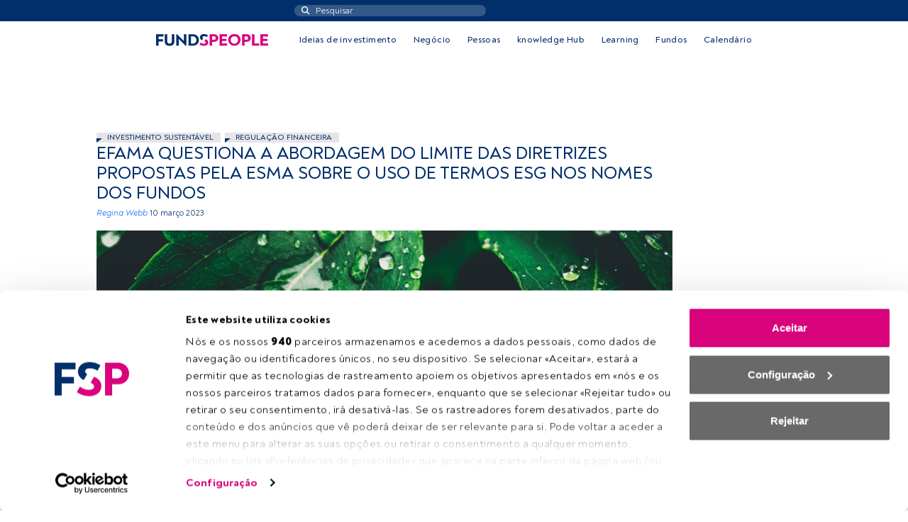

--- FILE ---
content_type: text/javascript; charset=utf-8
request_url: https://fundspeople.com/pt/wp-content/plugins/modengine-module-fundssearchbar/inc/dist/js/main.min.js?ver=2.0.202211021156
body_size: 1679
content:
jQuery((function(){var e=!1,n=function(e){var n=null;return jQuery(e).is("form")?n=jQuery(e):jQuery(e).parents("form").length>0&&(n=jQuery(e).parents("form")),n},a=function(){var e=jQuery(".modules-engine.module-fundssearchbar form");jQuery(".selected-company-span").html(e.find('input[name="company[]"]:checked').length);var n=e.find('input[name="seal-a"]'),a=e.find('input[name="seal-b"]'),s=e.find('input[name="seal-c"]'),r=[];n.is(":checked")&&r.push(n.val()),a.is(":checked")&&r.push(a.val()),s.is(":checked")&&r.push(s.val()),r&&jQuery(".selected-seal-span").html(r.length)},s=function(e){var a=n(e);a&&a.trigger("submit")};function r(){broadcat_number=jQuery('.module-fundssearchbar .categories-wrapper input[name="category[]"]'),subcat_number=jQuery('.module-fundssearchbar .subcategories-wrapper:not(.d-none) input[name="category[]"]'),jQuery(".total-categories-span").text(broadcat_number.length+subcat_number.length),jQuery(".selected-category-span").html(jQuery(".modules-engine.module-fundssearchbar form").find('input[name="category[]"]:checked').length)}function t(e){var n=jQuery(e),a=parseInt(n.val()),s=jQuery(e).parents("form").find(".subcategories-wrapper");n.is(":checked")?s.each((function(e,n){jQuery(n).attr("parent")==a&&(jQuery(n).removeClass("d-none"),r())})):s.each((function(e,n){jQuery(n).attr("parent")==a&&(jQuery(n).addClass("d-none"),jQuery(n).find('input[type="checkbox"]').each((function(e,n){n.checked=!1})),jQuery('input[name="select-all-subcategory"]').checked=!1,r())}))}jQuery(".modules-engine.module-fundssearchbar form [name=name]").autocomplete({source:function(n,a){n.term.length>=2&&!e&&(e=!0,jQuery.ajax({type:"GET",url:modengine_vars.ajax_url,data:{action:"meajax_module_fundsfinder_fund_name",search:n.term},dataType:"json",success:function(n){n.success?a(n.enterprises):a([]),e=!1},error:function(n,a,s){console.log(a),e=!1}}))},select:function(){var e=this;setTimeout((function(){s(e)}),200)}}),jQuery(".modules-engine.module-fundssearchbar form").on("submit",(function(e){var n;e.preventDefault(),n=jQuery(this).parents(".module-fundssearchbar").first(),!0?(n.css("opacity","0.8"),n.css("pointer-events","none"),n.css("position","relative"),n.css("z-index","100"),jQuery(".modules-engine.module-fundssearchbar .checkbox-select.open").each((function(e,n){jQuery(n).removeClass("open")}))):(n.css("opacity",""),n.css("pointer-events",""),n.css("position",""),n.css("z-index",""));var a=jQuery(this),s=new URL(theme_vars.funds_finder_page);url_params="?",a.find('input[name="name"]').val()&&s.searchParams.append("name-value",a.find('input[name="name"]').val());var r=[];a.find('input[name="company[]"]').each((function(e,n){jQuery(n).is(":checked")&&r.push(parseInt(jQuery(n).val()))})),r.length>0&&s.searchParams.append("company-value",r.join(",")),a.find('input[name="sealopt"]:checked').val()&&s.searchParams.append("seal-option",a.find('input[name="sealopt"]:checked').val());var t=a.find('input[name="seal-a"]'),c=a.find('input[name="seal-b"]'),u=a.find('input[name="seal-c"]'),o=[];t.is(":checked")&&o.push(t.val()),c.is(":checked")&&o.push(c.val()),u.is(":checked")&&o.push(u.val()),o.length>0&&s.searchParams.append("seal-value",o.join(","));var i=[];return a.find('input[name="category[]"]').each((function(e,n){jQuery(n).is(":checked")&&i.push(parseInt(jQuery(n).val()))})),i.length>0&&s.searchParams.append("category-value",i.join(",")),window.location.href=s,!1})),jQuery(document).on("change",'.modules-engine.module-fundssearchbar form input[type=checkbox]:not([id^="broadcat"]):not([id^="select-all"])',(function(){a(),s(this)})),jQuery(document).on("change",'.modules-engine.module-fundssearchbar form input[id^="broadcat"]',(function(){t(this),s(this)})),jQuery(document).on("change",".modules-engine.module-fundssearchbar form input[type=radio]",(function(){var e=n(jQuery(this));jQuery(".selected-reason-span").html(e.find('input[name="sealopt"]:checked').length),function(){var e=n(this);e&&e.find("input.action-conditional-enabling").each((function(e,n){var a=jQuery(n),s=a.data("conditional-enabling-option"),r=a.data("conditional-enabling-value"),t=jQuery('[name="'+s+'"]'),c=!1;t.each((function(e,n){(n=jQuery(n)).is(":checked")&&n.val()===r&&(c=!0)})),c?(a.prop("disabled",!1),a.removeClass("disabled")):(a.prop("disabled",!0),a.addClass("disabled"))}))}(),s(this)})),jQuery(document).on("change",'.modules-engine.module-fundssearchbar form input[id^="select-all"]',(function(){checked_val=this.checked,"select-all-subcategory"==jQuery(this).attr("name")?(select_content=this.closest(".double-select-content"),jQuery(select_content).find(".subcategories-wrapper:not(.d-none) input").each((function(e,n){n.checked=checked_val})),r()):"select-all-category"==jQuery(this).attr("name")?(select_content=this.closest(".double-select-content.categories-wrapper"),jQuery(select_content).find("input").each((function(e,n){n.checked=checked_val,t(n)}))):(select_content=this.closest(".fake-select-content"),jQuery(select_content).find("input").each((function(e,n){n.checked=checked_val})),a()),s(this)})),jQuery(document).on("change",'.modules-engine.module-fundssearchbar form input[name="category[]"]',(function(){var e=n(this);jQuery(".selected-category-span").html(e.getElementBy()('input[name="category[]"]:checked').length),s(this)}))})),jQuery(".modules-engine.module-fundssearchbar .btn-filters").on("click",(function(e){e.preventDefault(),"flex"==jQuery(".module-fundssearchbar .filters-row").css("display")?jQuery(".filters-row").css("display","none"):(jQuery(".module-fundssearchbar .filters-row").css("display","flex"),jQuery(".module-fundssearchbar .filters-row").hasClass("loaded")||(jQuery(".module-fundssearchbar .categories-filter").addClass("loading"),jQuery(".module-fundssearchbar .companies-filter").addClass("loading"),jQuery.ajax({type:"GET",url:modengine_vars.ajax_url,data:{action:"meajax_module_fundssearchbar_load_filters"},dataType:"json",success:function(e){e.success?(jQuery(".module-fundssearchbar .categories-filter").removeClass("loading"),jQuery(".module-fundssearchbar .companies-filter").removeClass("loading"),jQuery(".module-fundssearchbar .categories-filter .categories-wrapper").html(e.categories),jQuery(".module-fundssearchbar .categories-filter .selected-label").html(e.categories_selected),jQuery(".module-fundssearchbar .companies-filter").html(e.companies),jQuery(".module-fundssearchbar .filters-row").addClass("loaded")):jQuery(".module-fundssearchbar .filters-row").css("display","none")},error:function(e,n,a){console.log(n),fundname_search_lock=!1}})))}));